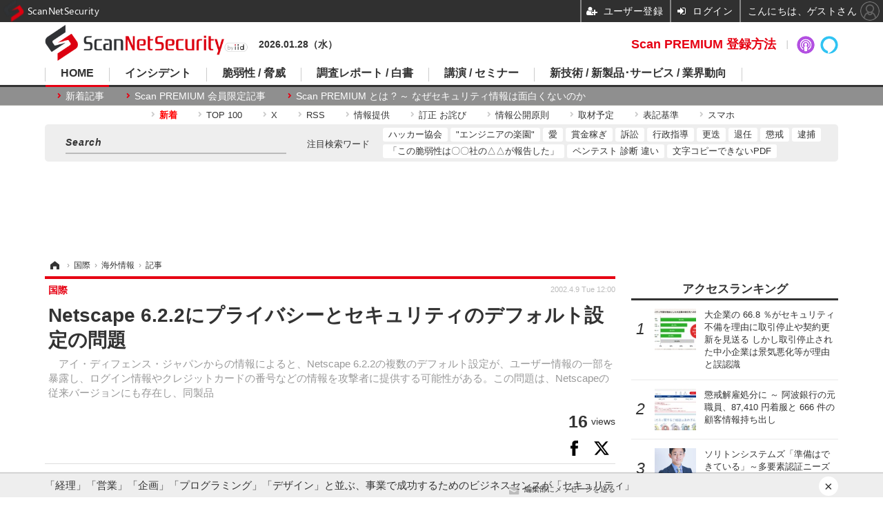

--- FILE ---
content_type: text/html; charset=utf-8
request_url: https://www.google.com/recaptcha/api2/aframe
body_size: 114
content:
<!DOCTYPE HTML><html><head><meta http-equiv="content-type" content="text/html; charset=UTF-8"></head><body><script nonce="gqz_e7Koo5WXrBSQ2c3mwQ">/** Anti-fraud and anti-abuse applications only. See google.com/recaptcha */ try{var clients={'sodar':'https://pagead2.googlesyndication.com/pagead/sodar?'};window.addEventListener("message",function(a){try{if(a.source===window.parent){var b=JSON.parse(a.data);var c=clients[b['id']];if(c){var d=document.createElement('img');d.src=c+b['params']+'&rc='+(localStorage.getItem("rc::a")?sessionStorage.getItem("rc::b"):"");window.document.body.appendChild(d);sessionStorage.setItem("rc::e",parseInt(sessionStorage.getItem("rc::e")||0)+1);localStorage.setItem("rc::h",'1769611721320');}}}catch(b){}});window.parent.postMessage("_grecaptcha_ready", "*");}catch(b){}</script></body></html>

--- FILE ---
content_type: application/javascript; charset=utf-8
request_url: https://fundingchoicesmessages.google.com/f/AGSKWxWbUFHTBtlyEd7WPkkTBNmKpBr0RiMUdIyXbuKlbZu2ezCBBnDCGMfqLx5CZyE0IbEcVHg5fX6V-4XaYfi5eFV7Sz-mgs-XsPDk0xlN_BzLoHtEwiRCLH1n7KHT0NPnWdflM0TIB1SZttmuEnmU5mXOLDxmbN_xpgvMn2pVHnk0CW3lm0ZnKN7DK9B-/_/showSp.php?/ico-ad-/bauer.ads./ad_960x90_.468x60-
body_size: -1285
content:
window['2906fcd3-4d59-4442-8d96-fb8305b1eb71'] = true;

--- FILE ---
content_type: text/javascript;charset=utf-8
request_url: https://id.cxense.com/public/user/id?json=%7B%22identities%22%3A%5B%7B%22type%22%3A%22ckp%22%2C%22id%22%3A%22mky54jflh00ovkhl%22%7D%2C%7B%22type%22%3A%22lst%22%2C%22id%22%3A%223jm15nbrpmplm11n58ucd7nd3t%22%7D%2C%7B%22type%22%3A%22cst%22%2C%22id%22%3A%223jm15nbrpmplm11n58ucd7nd3t%22%7D%5D%7D&callback=cXJsonpCB8
body_size: 206
content:
/**/
cXJsonpCB8({"httpStatus":200,"response":{"userId":"cx:1k5iguf527akjjwjv44deuhco:1k8e4ra2railv","newUser":false}})

--- FILE ---
content_type: text/javascript;charset=utf-8
request_url: https://p1cluster.cxense.com/p1.js
body_size: 101
content:
cX.library.onP1('3jm15nbrpmplm11n58ucd7nd3t');


--- FILE ---
content_type: text/javascript;charset=utf-8
request_url: https://api.cxense.com/public/widget/data?json=%7B%22context%22%3A%7B%22referrer%22%3A%22%22%2C%22categories%22%3A%7B%22hostname%22%3A%22scan.netsecurity.ne.jp%22%2C%22testgroup%22%3A%2262%22%7D%2C%22parameters%22%3A%5B%7B%22key%22%3A%22hostname%22%2C%22value%22%3A%22scan.netsecurity.ne.jp%22%7D%2C%7B%22key%22%3A%22userState%22%2C%22value%22%3A%22anon%22%7D%2C%7B%22key%22%3A%22newuser%22%2C%22value%22%3A%22true%22%7D%2C%7B%22key%22%3A%22testgroup%22%2C%22value%22%3A%2262%22%7D%5D%2C%22autoRefresh%22%3Afalse%2C%22url%22%3A%22https%3A%2F%2Fscan.netsecurity.ne.jp%2Farticle%2F2002%2F04%2F09%2F4711.html%22%2C%22browserTimezone%22%3A%220%22%7D%2C%22widgetId%22%3A%228ef5fd6e2a3909717acd363b12ed545d5ea28b76%22%2C%22user%22%3A%7B%22ids%22%3A%7B%22usi%22%3A%22mky54jflh00ovkhl%22%7D%7D%2C%22prnd%22%3A%22mky54jfl3a218hlw%22%7D&media=javascript&sid=1146329611376219951&widgetId=8ef5fd6e2a3909717acd363b12ed545d5ea28b76&resizeToContentSize=true&useSecureUrls=true&usi=mky54jflh00ovkhl&rnd=582603122&prnd=mky54jfl3a218hlw&tzo=0&callback=cXJsonpCB4
body_size: 5770
content:
/**/
cXJsonpCB4({"httpStatus":200,"response":{"items":[{"surveyId":"enq_user_gender","question":"性別を教えて下さい","title":"アンケートにご回答ください。","memberCustomFieldId":"149","type":"radio","url":"https://scan.netsecurity.ne.jp/","answer":"男性,女性,その他","templateName":"【ユーザ属性取得】","templateDescription":"【ユーザ属性取得】","campaign":"2","testId":"125","click_url":"https://api.cxense.com/public/widget/click/[base64]","key":"gender"}],"template":"<!--%\n(function() {\n  if(cxj_pops_debug) console.log(\"Template Initialized\");\n\n  let item = data.response.items[0];\n\n  if(cxj_pops_debug) console.log(item);\n\n  if('surveyId' in item) {\n    cxj_setData(data.response.items[0]); // データセット\n    let questions = item.answer.split(','); // 設問\n%-->\n<div id=\"cxj-pops-all-wrap\">\n  <div id=\"cxj-pops-close\"> \n    <svg viewbox=\"0 0 24 24\">\n      <path d=\"M19 6.41l-1.41-1.41-5.59 5.59-5.59-5.59-1.41 1.41 5.59 5.59-5.59 5.59 1.41 1.41 5.59-5.59 5.59 5.59 1.41-1.41-5.59-5.59z\"></path>\n      <path d=\"M0 0h24v24h-24z\" fill=\"none\"></path>\n    </svg>\n  </div>\n  <div id=\"cxj-pops-wrap\">\n    <form id=\"cxj-pops-form\" autocomplete=\"off\">\n      <div class=\"cxj-pops-title\">{{item.title}}</div>\n      <div class=\"cxj-pops-question\">\n        <label>{{item.question}}</label>\n      </div>\n      <div class=\"cxj-pops-answer\" >\n      <!--%\n      if(item.type === 'radio') {\n      %-->\n        <!--%\n        for (let ii=0; ii<questions.length; ii++) {\n          let aid = 'cxj-pops-answer' + ii;\n        %-->\n          <label class=\"cxj-pops-radio-inline\">\n            <input type=\"radio\" tmp:name=\"answer0\" tmp:id=\"{{aid}}\" tmp:value=\"{{questions[ii]}}\"/>{{questions[ii]}}\n          </label>\n        <!--%\n        }\n        %-->\n      <!--%\n      } else if(item.type === 'text') {\n        let aid = 'cxj-pops-answer0';\n      %-->\n          <label class=\"cxj-pops-text-inline\">\n            <input type=\"text\" tmp:name=\"answer0\" tmp:id=\"{{aid}}\">\n          </label>\n      <!--%\n      } else if(item.type === 'select') {\n        let aid = 'cxj-pops-answer0';\n      %-->\n        <select tmp:name=\"answer0\" tmp:id=\"{{aid}}\">\n          <option value=\"none\">選択してください</option>\n          <!--%\n          for (let ii=0; ii<questions.length; ii++) {\n          %-->\n            <option tmp:value=\"{{questions[ii]}}\">{{questions[ii]}}</option>\n          <!--%\n          }\n          %-->\n        </select>\n      <!--%\n      } else if(item.type === 'select-birthday') {\n      %-->\n        <!--%\n        for (let ii=0; ii<questions.length; ii++) {\n          let aid = 'cxj-pops-answer' + ii;\n          let ans = questions[ii].split('|');\n          let dates = ans[0].split('-');\n        %-->\n          <select tmp:name=\"answer{{ii}}\" tmp:id=\"{{aid}}\">\n            <!--%\n            for (let iii=dates[0]; iii<=dates[1]; iii++) {\n              let birthValue = iii.toString().padStart(2, '0');\n              if (iii == ans[1]) {\n            %-->\n              <option tmp:value=\"{{birthValue}}\" selected>{{iii}}</option>\n              <!--%\n              } else {\n            %-->\n              <option tmp:value=\"{{birthValue}}\">{{iii}}</option>\n            <!--%\n              }\n            }\n            %-->\n          </select>\n          {{ans[2]}}\n        <!--%\n        }\n        %-->\n      <!--%\n      }\n      %-->\n      </div>\n      <button type=\"button\" class=\"cxj-pops-button cxj-pops-submit\" id=\"cxj-pops-submit\" disabled>回答する</button>\n    </form>\n    <div id=\"cxj-pops-complete\" class=\"cxj-pops-complete\">\n      <span>回答を送信しました。<br/>ご協力ありがとうございました。</span>\n    </div>\n  </div>\n</div>\n<!--%\n  }\n  document.addEventListener(\"click\", cxj_pops_catchClick);\n  document.addEventListener(\"DOMContentLoaded\", cxj_pops_showWidget());\n}());\n%-->","style":"#cxj-pops-all-wrap {\n  z-index:99;\n  padding: 5px;\n  background-color: #FFFFFF;\n  border: solid 1px #f0f0f0;\n  background-color: #FFFFFF;\n  box-shadow: 4px 4px 15px 0px rgba(0,0,0,0.25);\n  position: fixed;\n  right: 20px;\n  bottom: 20px;\n  z-index: 9999999999;\n  opacity: 0;\n  visibility: hidden;\n  transform: translateY(200px);\n  transition: all 2s;\n  max-width: 300px;\n}\n#cxj-pops-all-wrap * {\n  vertical-align:baseline;\n  font-weight: normal;\n  line-height: 1.6em;\n}\n#cxj-pops-all-wrap.is-show {\n  opacity: 1;\n  visibility: visible;\n  transform: translateY(0px);\n}\n#cxj-pops-wrap {\n  width: 100%;\n  overflow: hidden;\n}\n#cxj-pops-form {\n  display: inline-block;\n  padding: 10px;\n  float: left;\n  color: #000;\n}\n#cxj-pops-msg {\n  max-width: 50%;\n  display: inline-block;\n  padding: 10px;\n  float: right;\n}\n#cxj-pops-close {\n  position: absolute;\n  top: -18px;\n  right: -18px;\n  padding: 0.6rem;\n  background: rgba(0,0,0,0.5);\n  border-radius: 50%;\n  transition: all 0.5s cubic-bezier(0.23, 1, 0.32, 1);\n  cursor: pointer;\n  z-index:999;\n}\n#cxj-pops-close:hover {\n  background: rgba(0,0,0,0.8);\n}\n#cxj-pops-close svg{\n  width: 24px;\n  fill: #fff;\n  pointer-events: none;\n  vertical-align: top;\n}\n.cxj-pops-title {\n  font-size: 12px;\n  color: #808080;\n  text-align: left;\n  grid-column: 1 / 1;\n}\n.cxj-pops-question {\n  font-size: 14px;\n  text-align: left;\n  grid-column: 1 / 1;\n}\n.cxj-pops-answer {\n  font-size: 14px;\n  text-align: left;\n  grid-column: 1 / 1;\n  padding-bottom: 10px;\n}\n.cxj-pops-radio-inline {\n  width: 100%;\n  font-size: 14px;\n  padding-right: 0.5em;\n  cursor: pointer;\n  display: inline-block;\n}\n.cxj-pops-radio-inline>input{\n  -webkit-appearance: radio;\n  -moz-appearance: radio;\n  appearance: radio;\n  width: 16px;\n}\n.cxj-pops-text-inline {\n  width: 100%;\n  font-size: 14px;\n  cursor: pointer;\n  display: inline-block;\n}\n.cxj-pops-text-inline>input{\n  -webkit-appearance: textarea;\n  -moz-appearance: textarea;\n  appearance: textarea;\n  outline:solid 1px #DDD;\n  width: 100%;\n}\n.cxj-pops-submit {\n  max-width: 100%;\n  background-color: #66afe9;\n}\n.cxj-pops-button:focus, .cxj-pops-button:hover {\n  opacity: 0.6;\n  transition: all 0.5s cubic-bezier(0.23, 1, 0.32, 1);\n}\n.cxj-pops-button {\n  outline: none;\n  display: block;\n  font-size: inherit;\n  margin: 0 auto;\n  color: #fff;\n  padding: 0.5em 2em;\n  font-size: 14px;\n  line-height: 1.42857143;\n  text-align: center;\n  white-space: nowrap;\n  vertical-align: middle;\n  -ms-touch-action: manipulation;\n  touch-action: manipulation;\n  cursor: pointer;\n  -webkit-user-select: none;\n  -moz-user-select: none;\n  -ms-user-select: none;\n  user-select: none;\n  background-image: none;\n  border: 1px solid transparent;\n  border-color: transparent;\n  border-radius: 4px;\n}\n.cxj-pops-button:disabled {\n  background-color: #808080;\n  opacity: 1.0;\n}\n.cxj-pops-complete {\n  position: absolute;\n  top: 0px;\n  left: 0px;\n  height: 100%;\n  width: 100%;\n  visibility: hidden;\n}\n.cxj-pops-complete.is-show {\n  background-color: rgba(255, 255, 255, 1);\n  transition: all 2s;\n  visibility: visible;\n}\n.cxj-pops-complete > span {\n  font-size: 14px;\n  font-weight: bold;\n  width: 100%;\n  height: 100%;\n  text-align: center;\n  display: flex;\n  justify-content: center;\n  align-items: center;\n}\n#cxj-pops-answer {\n width: 100%; \n}","head":"let cx = {\n  cp: 'iid',\n  pid: '15c3b0f7959c0a5253661fd62c00966d7e8428e9',\n  cookie: '_cxj_up_answered',\n  closed_cookie: '_cxj_up_closed',\n  date_cookie: '_cxj_up_date',\n  closed_limit: 3,\n  data: '',\n  target: ['#cx_ae1a9421d0b0ca30353910d2c86586b0e8d77c75', '#cx_617bac4c8f3e69d6bb98ef7c1d6788799aed64b8']\n};\nlet mms_user = {\n  name: '',\n  email: '',\n  token: '',\n  member_id: '',\n  site_id: '22'\n};\nlet cxj_pops_debug = false;\nlet cxj_show = 0;\nlet cxj_count = 0;\nlet cxj_onsubmit = false;\nlet cxj_getTargetElement=function(a){a=\"string\"===typeof a?document.querySelectorAll(a):a;a=Array.prototype.filter.call(a,function(a){for(;\"tagName\"in a&&\"body\"!==a.tagName;){if(\"className\"in a&&\"template\"==a.className)return!1;a=a.parentNode;}return!0;});return a?a[0]:null;};\n\nasync function memApiPopup(method, request) {\n  return new Promise(function(resolve, reject) {\n    $.ajaxSetup({\n      timeout: 10000,\n      headers: request.header,\n    });\n    $[method](request.api, request.data, null, 'json')\n    .done(function(response,textStatus,jqXHR) {\n      resolve(response.data);\n    })\n    .fail(function(jqXHR, textStatus, errorThrown) {\n      let code = jqXHR.responseJSON.code;\n      let result = JSON.stringify(jqXHR.responseJSON.error);\n      reject(new Error('code:' + code + ', error:' + result));\n    })\n    .done(function() {\n    });\n  });\n}\nlet cxj_setData = function(s) {\n  cxj_debug(\"cxj_setData\");\n  cx.data = s;\n  mms_user.token = mem_getKey();\n  mem_getToken();\n  cxj_debug(cx);\n  cxj_debug(mms_user);\n};\nlet cxj_checkIfAnswered = function() {\n  cxj_debug('cxj_checkIfAnswered');\n  if (!mms_user.token && !cxj_pops_debug) {\n    return true;\n  }\n  else if(cX.library.hasLocalStorage() && window.localStorage.getItem(cx.cookie)) {\n    if (window.localStorage.getItem(cx.cookie).split('|').indexOf(cx.data.surveyId) < 0) return false;\n    return true;\n  }\n  else if(cX.library.hasLocalStorage()) {\n    return false;\n  }\n  else {\n    return true;\n  }\n};\nlet cxj_checkIfChecked = function() {\n  cxj_debug('cxj_checkIfChecked');\n  if(cX.library.hasLocalStorage() && window.localStorage.getItem(cx.closed_cookie)) {\n    let closed = window.localStorage.getItem(cx.closed_cookie);\n    if (!isNaN(closed) && closed >= cx.closed_limit) return true;\n  }\n  return false;\n};\nlet cxj_checkIfDate = function() {\n  cxj_debug('cxj_checkIfDate');\n  let now = new Date();\n  let year = now.getFullYear();\n  let month = now.getMonth() + 1;\n  let day = now.getDate();\n  let today = year + '-' + month + '-' + day;\n  if(cX.library.hasLocalStorage()) {\n    if (window.localStorage.getItem(cx.date_cookie)) {\n      let date = window.localStorage.getItem(cx.date_cookie);\n      if (date == today) {\n        return true;\n      } else {\n        window.localStorage.setItem(cx.date_cookie, today);\n        return false;\n      }\n    } else {\n      window.localStorage.setItem(cx.date_cookie, today);\n      return false;\n    }\n  }\n  return false;\n};\nlet cxj_checkIfTarget = function(t) {\n  cxj_debug('cxj_checkIfTarget');\n  let count = 0;\n  let timerId = setInterval(function() {\n    let el = cxj_getTargetElement(t);\n    if(el) {\n      if(el.childNodes.length == 0){\n        cxj_count++;\n        cxj_exec_show(cxj_count);\n      }\n      clearInterval(timerId);\n    }else{\n      count++;\n      if(count > 4){\n        cxj_count++;\n        cxj_exec_show(cxj_count);\n        clearInterval(timerId);\n      }\n    }\n  }, 1*500);\n};\nlet cxj_pops_onSubmit = function() {\n  cxj_debug('cxj_onSubmit');\n  cxj_onsubmit = true;\n  let result = {\n    surveyId: cx.data.surveyId,\n    action: 'answer'\n  };\n  let hasError = false;\n  let answer0 = document.querySelector(\"form#cxj-pops-form\").answer0.value;\n  if (cx.data.key == 'income') {\n    answer0 = answer0.replace(/(\\d{1})(\\d{3})/g, '$1,$2');\n  }\n  else if (cx.data.key == 'birthday') {\n    let answer1 = document.querySelector(\"form#cxj-pops-form\").answer1.value;\n    let answer2 = document.querySelector(\"form#cxj-pops-form\").answer2.value;\n    answer0 = answer0 + '-' + answer1 + '-' + answer2;\n  }\n  \n  cxj_pops_sendEvent(result, cx.data.click_url);\n\n  mem_updateUser(answer0);\n  if (cX.library.hasLocalStorage()) {\n    if (window.localStorage.getItem(cx.cookie)) {\n      let answered = window.localStorage.getItem(cx.cookie).split('|').indexOf(cx.data.surveyId);\n      if (answered < 0) {\n        window.localStorage.setItem(cx.cookie, window.localStorage.getItem(cx.cookie) + cx.data.surveyId + '|');\n      }\n    }\n    else {\n      let answered = cx.data.surveyId + '|';\n      window.localStorage.setItem(cx.cookie, answered);\n    }\n  }\n  cxj_getTargetElement('#cxj-pops-complete').classList.add('is-show');\n  setTimeout(function() {\n    cxj_getTargetElement('#cxj-pops-all-wrap').classList.remove('is-show');\n  }, 5000);\n};\nlet cxj_pops_onClose = function(s) {\n  cxj_debug('cxj_pops_onClose');\n  if (cX.library.hasLocalStorage() && !cxj_onsubmit) {\n    if (window.localStorage.getItem(cx.closed_cookie)) {\n      let closed = window.localStorage.getItem(cx.closed_cookie);\n      if (isNaN(closed)) {\n        closed = 1;\n      } else {\n        closed = Number(closed) + 1;\n      }\n      window.localStorage.setItem(cx.closed_cookie, closed);\n    }\n    else {\n      let closed = 1;\n      window.localStorage.setItem(cx.closed_cookie, closed);\n    }\n  }\n  cxj_getTargetElement('#cxj-pops-all-wrap').classList.remove('is-show');\n};\nlet cxj_pops_showWidget = function() {\n  cxj_debug('cxj_pops_showWidget');\n  cxj_show++;\n  if(cxj_show == 2 || cxj_pops_debug){\n    if(cx.target.length > 0){\n      for(const target of cx.target){\n        cxj_checkIfTarget(target);\n      }\n    }else{\n      cxj_exec_show(cx.target.length);\n    }\n  }\n};\nlet cxj_exec_show = function(s) {\n  cxj_debug('cxj_exec_show');\n  if(cx.target.length == s){\n    if(cxj_checkIfAnswered() && !cxj_pops_debug) {\n      return;\n    }\n    if(cxj_checkIfChecked() && !cxj_pops_debug) {\n      return;\n    }\n    if(cxj_checkIfDate() && !cxj_pops_debug) {\n      return;\n    }\n    let timerId = setInterval(function() {\n      let el = cxj_getTargetElement('#cxj-pops-all-wrap');\n      if(el) {\n        el.classList.add('is-show');\n        clearInterval(timerId);\n        if (cx.data.key == 'birthday') cxj_pops_enabled();\n      }\n    }, s*1000);\n  }\n};\nlet cxj_pops_sendEvent = function(re, url) {\n  cxj_debug('cxj_pops_sendEvent');\n  try {\n    if (!(document.referrer == 'https://admin.cxense.com/' || document.referrer == 'https://cce.cxense.com/')) {\n      if (typeof cx.cp !== 'undefined' && typeof cx.pid !== 'undefined') {\n        cX.sendEvent('survey', re, {origin: cx.cp + '-web', persistedQueryId: cx.pid});\n        if (url) {\n          cX.sendSpaRecsClick(url);\n        }\n      }\n    }\n    cxj_debug('sendEvent: result' + JSON.stringify(re) + ' url:' + url);\n  }\n  catch(e) {}\n};\nlet cxj_pops_enabled = function() {\n  cxj_debug('cxj_pops_enabled');\n  try {\n    cxj_getTargetElement('#cxj-pops-submit').disabled = false;\n  }\n  catch(e) {}\n};\nlet cxj_pops_catchClick = function(ev) {\n  cxj_debug('cxj_pops_catchClick:'+ev.target.id);\n  try {\n    if (ev.target.id === 'cxj-pops-submit') {\n      cxj_pops_onSubmit();\n    }\n    else if (ev.target.id === 'cxj-pops-close') {\n      cxj_pops_onClose();\n    }\n    else if (ev.target.id.match(/^cxj-pops-answer/)) {\n      cxj_getTargetElement('#cxj-pops-submit').disabled = false;\n    }\n  }\n  catch(e) {}\n};\nlet mem_getKey = function() {\n  cxj_debug('mem_getKey');\n  let cookies = document.cookie;\n  let cookiesArray = cookies.split(';');\n  for (let c of cookiesArray) {\n    let cArray = c.split('=');\n    let cMatch = cArray[0].match('X-MMS-Access-Token');\n    if (cMatch) {\n      return cArray[1];\n    }\n  }\n\n  return '';\n};\nlet mem_getToken = function() {\n  cxj_debug('mem_getToken');\n  if (mms_user.token) {\n    let headers = {\n      'Content-Type': 'application/x-www-form-urlencoded',\n      'X-MMS-Locale': 'en',\n      'X-MMS-Service-Key': 'YgcUVr2624Kv81goQ6rri1d1zj6ofVm0',\n      'Accept': 'application/json',\n      'Authorization': 'Bearer ' + mms_user.token\n    };\n    let request = {\n      api: 'https://front-api-gateway.account.media.iid.jp/v1/auth/member/',\n      data: {},\n      header: headers\n    };\n    memApiPopup('get', request).then(function(data) {\n      cxj_debug('mem_getToken DONE');\n      cxj_debug(data);\n      mms_user.name = data.name;\n      mms_user.email = data.email;\n      mms_user.member_id = data.id;\n      cxj_pops_showWidget();\n    }).catch(function(err) {\n      cxj_debug('mem_getToken FAIL');\n      cxj_debug(err);\n    }).then(function() {\n    });\n  }\n};\nlet mem_updateUser = function(s) {\n  cxj_debug('mem_updateUser');\n  if (mms_user.name && mms_user.email) {\n    let headers = {\n      'Content-Type': 'application/x-www-form-urlencoded',\n      'X-MMS-Locale': 'en',\n      'X-MMS-Service-Key': 'YgcUVr2624Kv81goQ6rri1d1zj6ofVm0',\n      'Accept': 'application/json',\n      'Authorization': 'Bearer ' + mms_user.token\n    };\n    let request = {\n      api: 'https://front-api-gateway.account.media.iid.jp/v1/members/update/',\n      data: {\n        name: mms_user.name,\n        email: mms_user.email,\n        'custom_values[0][member_custom_field_id]': cx.data.memberCustomFieldId,\n        'custom_values[0][value]': s\n      },\n      header: headers\n    };\n    $.ajax({\n      type: 'PUT',\n      url: request.api,\n      data: request.data,\n      headers: request.header,\n      processData: true,\n      contentType: 'application/x-www-form-urlencoded',\n      cache: false\n    })\n    .done(function(data) {\n      cxj_debug('mem_updateUser DONE');\n      cxj_debug(data);\n    })\n    .fail(function(data) {\n      cxj_debug('mem_updateUser FAIL');\n      cxj_debug(data);\n    })\n    .always(function(data) {\n    });\n  }\n};\nlet cxj_debug = function(s) {\n  if(cxj_pops_debug) console.log(s);\n};","prnd":"mky54jfl3a218hlw"}})